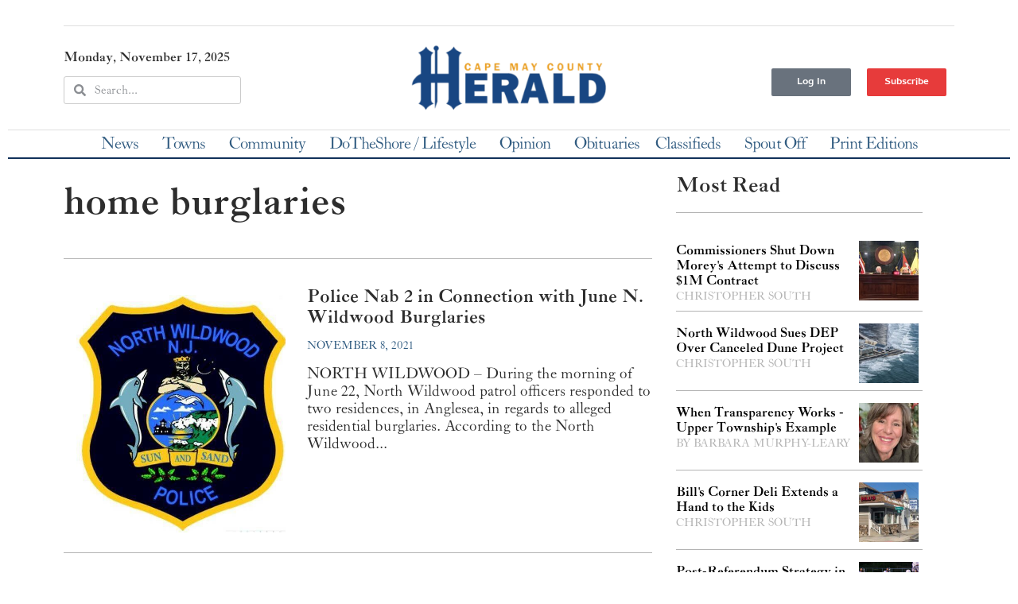

--- FILE ---
content_type: text/html; charset=utf-8
request_url: https://www.google.com/recaptcha/api2/aframe
body_size: 267
content:
<!DOCTYPE HTML><html><head><meta http-equiv="content-type" content="text/html; charset=UTF-8"></head><body><script nonce="3a9luRZju57mI2gmbWDWyg">/** Anti-fraud and anti-abuse applications only. See google.com/recaptcha */ try{var clients={'sodar':'https://pagead2.googlesyndication.com/pagead/sodar?'};window.addEventListener("message",function(a){try{if(a.source===window.parent){var b=JSON.parse(a.data);var c=clients[b['id']];if(c){var d=document.createElement('img');d.src=c+b['params']+'&rc='+(localStorage.getItem("rc::a")?sessionStorage.getItem("rc::b"):"");window.document.body.appendChild(d);sessionStorage.setItem("rc::e",parseInt(sessionStorage.getItem("rc::e")||0)+1);localStorage.setItem("rc::h",'1763434706468');}}}catch(b){}});window.parent.postMessage("_grecaptcha_ready", "*");}catch(b){}</script></body></html>

--- FILE ---
content_type: text/css
request_url: https://capemaycountyherald.com/wp-content/uploads/elementor/css/post-272362.css?ver=1760471257
body_size: 401
content:
.elementor-kit-272362{--e-global-color-primary:#2D2D2D;--e-global-color-secondary:#305B80;--e-global-color-text:#2D2D2D;--e-global-color-accent:#11315A;--e-global-color-2a6a797:#B3B3B3;--e-global-color-6e299a5:#FFFFFF;--e-global-color-b45354a:#E73B3B;--e-global-color-8f65a44:#E1E1E1;--e-global-color-05944fd:#585858;--e-global-color-63c2a3e:#F5B839;--e-global-color-bdbe389:#0073AA;--e-global-color-d2494bb:#444444;--e-global-color-370ac5c:#305B80;--e-global-color-24c840d:#F9F9F9;--e-global-typography-primary-font-family:"Roboto";--e-global-typography-primary-font-weight:600;--e-global-typography-secondary-font-family:"Roboto Slab";--e-global-typography-secondary-font-weight:400;--e-global-typography-text-font-family:"Roboto";--e-global-typography-text-font-weight:400;--e-global-typography-accent-font-family:"Roboto";--e-global-typography-accent-font-weight:500;--e-global-typography-6ab56b7-font-family:"Roboto";--e-global-typography-6ab56b7-font-size:0.9rem;--e-global-typography-6ab56b7-font-weight:normal;color:var( --e-global-color-text );font-family:"ltc-caslon-pro", Sans-serif;font-size:1.3em;font-weight:normal;line-height:1.5em;}.elementor-kit-272362 e-page-transition{background-color:#FFBC7D;}.elementor-kit-272362 a{color:var( --e-global-color-secondary );}.elementor-kit-272362 h1{color:var( --e-global-color-primary );font-family:"ltc-caslon-pro", Sans-serif;font-size:3rem;font-weight:bold;}.elementor-kit-272362 h2{color:var( --e-global-color-primary );font-family:"ltc-caslon-pro", Sans-serif;font-size:2rem;font-weight:bold;}.elementor-kit-272362 h3{color:var( --e-global-color-primary );font-family:"ltc-caslon-pro", Sans-serif;font-size:1.8rem;font-weight:bold;font-style:italic;}.elementor-section.elementor-section-boxed > .elementor-container{max-width:1140px;}.e-con{--container-max-width:1140px;}.elementor-widget:not(:last-child){margin-block-end:20px;}.elementor-element{--widgets-spacing:20px 20px;--widgets-spacing-row:20px;--widgets-spacing-column:20px;}{}h1.entry-title{display:var(--page-title-display);}@media(max-width:1024px){.elementor-section.elementor-section-boxed > .elementor-container{max-width:1024px;}.e-con{--container-max-width:1024px;}}@media(max-width:767px){.elementor-section.elementor-section-boxed > .elementor-container{max-width:767px;}.e-con{--container-max-width:767px;}}/* Start custom CSS */.wp-block-gallery.has-nested-images figure.wp-block-image figcaption {
    background: rgba(0,0,0,.9);
    font-style: normal !important;
    font-weight: 600 !important;
}/* End custom CSS */

--- FILE ---
content_type: text/css
request_url: https://capemaycountyherald.com/wp-content/uploads/elementor/css/post-34.css?ver=1760471257
body_size: 2453
content:
.elementor-34 .elementor-element.elementor-element-4b34e30 > .elementor-container{max-width:1140px;}.elementor-34 .elementor-element.elementor-element-2b2e6cb.elementor-column > .elementor-widget-wrap{justify-content:center;}.elementor-34 .elementor-element.elementor-element-201e1cd > .elementor-widget-container{margin:0px 0px 0px 0px;padding:0px 0px 0px 0px;}.elementor-34 .elementor-element.elementor-element-ebb3c2f{--divider-border-style:solid;--divider-color:#DEDEDE;--divider-border-width:1px;}.elementor-34 .elementor-element.elementor-element-ebb3c2f .elementor-divider-separator{width:100%;}.elementor-34 .elementor-element.elementor-element-ebb3c2f .elementor-divider{padding-block-start:2px;padding-block-end:2px;}.elementor-34 .elementor-element.elementor-element-9af9eb1:not(.elementor-motion-effects-element-type-background), .elementor-34 .elementor-element.elementor-element-9af9eb1 > .elementor-motion-effects-container > .elementor-motion-effects-layer{background-color:var( --e-global-color-6e299a5 );}.elementor-34 .elementor-element.elementor-element-9af9eb1{border-style:solid;border-color:var( --e-global-color-accent );transition:background 0.3s, border 0.3s, border-radius 0.3s, box-shadow 0.3s;}.elementor-34 .elementor-element.elementor-element-9af9eb1 > .elementor-background-overlay{transition:background 0.3s, border-radius 0.3s, opacity 0.3s;}.elementor-34 .elementor-element.elementor-element-3b6aaba{text-align:center;}.elementor-34 .elementor-element.elementor-element-3b6aaba img{width:250px;}.elementor-34 .elementor-element.elementor-element-6002b94 .elementor-search-form{text-align:center;}.elementor-34 .elementor-element.elementor-element-6002b94 .elementor-search-form__toggle{--e-search-form-toggle-size:34px;}.elementor-34 .elementor-element.elementor-element-6002b94:not(.elementor-search-form--skin-full_screen) .elementor-search-form__container{border-radius:3px;}.elementor-34 .elementor-element.elementor-element-6002b94.elementor-search-form--skin-full_screen input[type="search"].elementor-search-form__input{border-radius:3px;}.elementor-34 .elementor-element.elementor-element-2ac20a7 .elementor-menu-toggle{margin-left:auto;background-color:var( --e-global-color-accent );}.elementor-34 .elementor-element.elementor-element-2ac20a7 .elementor-nav-menu .elementor-item{letter-spacing:-1px;}.elementor-34 .elementor-element.elementor-element-2ac20a7 .elementor-nav-menu--main .elementor-item{color:var( --e-global-color-6e299a5 );fill:var( --e-global-color-6e299a5 );padding-left:15px;padding-right:15px;padding-top:0px;padding-bottom:0px;}.elementor-34 .elementor-element.elementor-element-2ac20a7 .elementor-nav-menu--main .elementor-item:hover,
					.elementor-34 .elementor-element.elementor-element-2ac20a7 .elementor-nav-menu--main .elementor-item.elementor-item-active,
					.elementor-34 .elementor-element.elementor-element-2ac20a7 .elementor-nav-menu--main .elementor-item.highlighted,
					.elementor-34 .elementor-element.elementor-element-2ac20a7 .elementor-nav-menu--main .elementor-item:focus{color:var( --e-global-color-6e299a5 );fill:var( --e-global-color-6e299a5 );}.elementor-34 .elementor-element.elementor-element-2ac20a7 .elementor-nav-menu--main .elementor-item.elementor-item-active{color:var( --e-global-color-accent );}.elementor-34 .elementor-element.elementor-element-2ac20a7{--e-nav-menu-horizontal-menu-item-margin:calc( 0px / 2 );}.elementor-34 .elementor-element.elementor-element-2ac20a7 .elementor-nav-menu--main:not(.elementor-nav-menu--layout-horizontal) .elementor-nav-menu > li:not(:last-child){margin-bottom:0px;}.elementor-34 .elementor-element.elementor-element-2ac20a7 .elementor-nav-menu--dropdown a, .elementor-34 .elementor-element.elementor-element-2ac20a7 .elementor-menu-toggle{color:var( --e-global-color-6e299a5 );fill:var( --e-global-color-6e299a5 );}.elementor-34 .elementor-element.elementor-element-2ac20a7 .elementor-nav-menu--dropdown{background-color:var( --e-global-color-accent );border-style:solid;border-width:1px 1px 1px 1px;border-color:var( --e-global-color-accent );}.elementor-34 .elementor-element.elementor-element-2ac20a7 .elementor-nav-menu--dropdown a:hover,
					.elementor-34 .elementor-element.elementor-element-2ac20a7 .elementor-nav-menu--dropdown a:focus,
					.elementor-34 .elementor-element.elementor-element-2ac20a7 .elementor-nav-menu--dropdown a.elementor-item-active,
					.elementor-34 .elementor-element.elementor-element-2ac20a7 .elementor-nav-menu--dropdown a.highlighted,
					.elementor-34 .elementor-element.elementor-element-2ac20a7 .elementor-menu-toggle:hover,
					.elementor-34 .elementor-element.elementor-element-2ac20a7 .elementor-menu-toggle:focus{color:var( --e-global-color-accent );}.elementor-34 .elementor-element.elementor-element-2ac20a7 .elementor-nav-menu--dropdown a:hover,
					.elementor-34 .elementor-element.elementor-element-2ac20a7 .elementor-nav-menu--dropdown a:focus,
					.elementor-34 .elementor-element.elementor-element-2ac20a7 .elementor-nav-menu--dropdown a.elementor-item-active,
					.elementor-34 .elementor-element.elementor-element-2ac20a7 .elementor-nav-menu--dropdown a.highlighted{background-color:var( --e-global-color-6e299a5 );}.elementor-34 .elementor-element.elementor-element-2ac20a7 .elementor-nav-menu--dropdown a.elementor-item-active{color:var( --e-global-color-accent );background-color:var( --e-global-color-6e299a5 );}.elementor-34 .elementor-element.elementor-element-2ac20a7 .elementor-nav-menu--dropdown .elementor-item, .elementor-34 .elementor-element.elementor-element-2ac20a7 .elementor-nav-menu--dropdown  .elementor-sub-item{font-family:"Roboto", Sans-serif;font-weight:500;}.elementor-34 .elementor-element.elementor-element-2ac20a7 .elementor-nav-menu--main > .elementor-nav-menu > li > .elementor-nav-menu--dropdown, .elementor-34 .elementor-element.elementor-element-2ac20a7 .elementor-nav-menu__container.elementor-nav-menu--dropdown{margin-top:8px !important;}.elementor-34 .elementor-element.elementor-element-2ac20a7 div.elementor-menu-toggle{color:var( --e-global-color-6e299a5 );}.elementor-34 .elementor-element.elementor-element-2ac20a7 div.elementor-menu-toggle svg{fill:var( --e-global-color-6e299a5 );}.elementor-34 .elementor-element.elementor-element-2ac20a7 div.elementor-menu-toggle:hover, .elementor-34 .elementor-element.elementor-element-2ac20a7 div.elementor-menu-toggle:focus{color:var( --e-global-color-6e299a5 );}.elementor-34 .elementor-element.elementor-element-2ac20a7 div.elementor-menu-toggle:hover svg, .elementor-34 .elementor-element.elementor-element-2ac20a7 div.elementor-menu-toggle:focus svg{fill:var( --e-global-color-6e299a5 );}.elementor-34 .elementor-element.elementor-element-2d85197 > .elementor-container{max-width:1140px;}.elementor-bc-flex-widget .elementor-34 .elementor-element.elementor-element-1c523f8.elementor-column .elementor-widget-wrap{align-items:space-evenly;}.elementor-34 .elementor-element.elementor-element-1c523f8.elementor-column.elementor-element[data-element_type="column"] > .elementor-widget-wrap.elementor-element-populated{align-content:space-evenly;align-items:space-evenly;}.elementor-34 .elementor-element.elementor-element-1c523f8 > .elementor-widget-wrap > .elementor-widget:not(.elementor-widget__width-auto):not(.elementor-widget__width-initial):not(:last-child):not(.elementor-absolute){margin-bottom:5px;}.elementor-34 .elementor-element.elementor-element-0965769 .elementor-heading-title{font-size:1rem;font-weight:bold;}.elementor-34 .elementor-element.elementor-element-f4d7a9b{width:auto;max-width:auto;}.elementor-34 .elementor-element.elementor-element-f4d7a9b .elementor-search-form__container{min-height:35px;}.elementor-34 .elementor-element.elementor-element-f4d7a9b .elementor-search-form__submit{min-width:35px;}body:not(.rtl) .elementor-34 .elementor-element.elementor-element-f4d7a9b .elementor-search-form__icon{padding-left:calc(35px / 3);}body.rtl .elementor-34 .elementor-element.elementor-element-f4d7a9b .elementor-search-form__icon{padding-right:calc(35px / 3);}.elementor-34 .elementor-element.elementor-element-f4d7a9b .elementor-search-form__input, .elementor-34 .elementor-element.elementor-element-f4d7a9b.elementor-search-form--button-type-text .elementor-search-form__submit{padding-left:calc(35px / 3);padding-right:calc(35px / 3);}.elementor-34 .elementor-element.elementor-element-f4d7a9b:not(.elementor-search-form--skin-full_screen) .elementor-search-form__container{background-color:#FFFFFF;border-color:#CBCBCB;border-width:1px 1px 1px 1px;border-radius:3px;}.elementor-34 .elementor-element.elementor-element-f4d7a9b.elementor-search-form--skin-full_screen input[type="search"].elementor-search-form__input{background-color:#FFFFFF;border-color:#CBCBCB;border-width:1px 1px 1px 1px;border-radius:3px;}.elementor-34 .elementor-element.elementor-element-16b6239{text-align:center;}.elementor-34 .elementor-element.elementor-element-16b6239 img{width:250px;}.elementor-bc-flex-widget .elementor-34 .elementor-element.elementor-element-4d44de1.elementor-column .elementor-widget-wrap{align-items:flex-end;}.elementor-34 .elementor-element.elementor-element-4d44de1.elementor-column.elementor-element[data-element_type="column"] > .elementor-widget-wrap.elementor-element-populated{align-content:flex-end;align-items:flex-end;}.elementor-34 .elementor-element.elementor-element-331130c.elementor-column > .elementor-widget-wrap{justify-content:flex-end;}.elementor-34 .elementor-element.elementor-element-331130c > .elementor-widget-wrap > .elementor-widget:not(.elementor-widget__width-auto):not(.elementor-widget__width-initial):not(:last-child):not(.elementor-absolute){margin-bottom:0px;}.elementor-34 .elementor-element.elementor-element-331130c > .elementor-element-populated{margin:0px 0px 0px 0px;--e-column-margin-right:0px;--e-column-margin-left:0px;padding:0px 0px 0px 0px;}.elementor-34 .elementor-element.elementor-element-f571439 .elementor-button{background-color:var( --e-global-color-accent );font-family:"Cambay", Sans-serif;font-weight:bold;line-height:15px;fill:var( --e-global-color-6e299a5 );color:var( --e-global-color-6e299a5 );}.elementor-34 .elementor-element.elementor-element-3b4a265 .elementor-button{font-family:"Cambay", Sans-serif;font-weight:bold;line-height:15px;fill:#FFFFFF;color:#FFFFFF;}.elementor-34 .elementor-element.elementor-element-53fe33f.elementor-column > .elementor-widget-wrap{justify-content:flex-end;}.elementor-34 .elementor-element.elementor-element-53fe33f > .elementor-widget-wrap > .elementor-widget:not(.elementor-widget__width-auto):not(.elementor-widget__width-initial):not(:last-child):not(.elementor-absolute){margin-bottom:0px;}.elementor-34 .elementor-element.elementor-element-53fe33f > .elementor-element-populated{margin:0px 0px 0px 0px;--e-column-margin-right:0px;--e-column-margin-left:0px;padding:0px 0px 0px 0px;}.elementor-34 .elementor-element.elementor-element-172043f .elementor-button{background-color:var( --e-global-color-accent );font-family:"Cambay", Sans-serif;font-weight:bold;line-height:15px;fill:#FFFFFF;color:#FFFFFF;}.elementor-34 .elementor-element.elementor-element-4654ac0 .elementor-button{font-family:"Cambay", Sans-serif;font-weight:bold;line-height:15px;fill:#FFFFFF;color:#FFFFFF;}.elementor-34 .elementor-element.elementor-element-c680d12 .elementor-button{font-family:"Cambay", Sans-serif;font-weight:bold;line-height:15px;fill:#FFFFFF;color:#FFFFFF;}.elementor-34 .elementor-element.elementor-element-0b5f931 .elementor-button{background-color:var( --e-global-color-b45354a );font-family:"Cambay", Sans-serif;font-weight:bold;line-height:15px;fill:#FFFFFF;color:#FFFFFF;}.elementor-34 .elementor-element.elementor-element-31b603c > .elementor-container{max-width:1440px;}.elementor-34 .elementor-element.elementor-element-42b5401 > .elementor-widget-wrap > .elementor-widget:not(.elementor-widget__width-auto):not(.elementor-widget__width-initial):not(:last-child):not(.elementor-absolute){margin-bottom:5px;}.elementor-34 .elementor-element.elementor-element-8b6bfc9{--divider-border-style:solid;--divider-color:#DEDEDE;--divider-border-width:1px;}.elementor-34 .elementor-element.elementor-element-8b6bfc9 .elementor-divider-separator{width:100%;}.elementor-34 .elementor-element.elementor-element-8b6bfc9 .elementor-divider{padding-block-start:2px;padding-block-end:2px;}.elementor-34 .elementor-element.elementor-element-22c946e .elementor-menu-toggle{margin:0 auto;background-color:var( --e-global-color-accent );}.elementor-34 .elementor-element.elementor-element-22c946e .elementor-nav-menu .elementor-item{letter-spacing:-1px;}.elementor-34 .elementor-element.elementor-element-22c946e .elementor-nav-menu--main .elementor-item:hover,
					.elementor-34 .elementor-element.elementor-element-22c946e .elementor-nav-menu--main .elementor-item.elementor-item-active,
					.elementor-34 .elementor-element.elementor-element-22c946e .elementor-nav-menu--main .elementor-item.highlighted,
					.elementor-34 .elementor-element.elementor-element-22c946e .elementor-nav-menu--main .elementor-item:focus{color:var( --e-global-color-primary );fill:var( --e-global-color-primary );}.elementor-34 .elementor-element.elementor-element-22c946e .elementor-nav-menu--main .elementor-item{padding-left:10px;padding-right:10px;padding-top:0px;padding-bottom:0px;}.elementor-34 .elementor-element.elementor-element-22c946e{--e-nav-menu-horizontal-menu-item-margin:calc( 0px / 2 );}.elementor-34 .elementor-element.elementor-element-22c946e .elementor-nav-menu--main:not(.elementor-nav-menu--layout-horizontal) .elementor-nav-menu > li:not(:last-child){margin-bottom:0px;}.elementor-34 .elementor-element.elementor-element-22c946e .elementor-nav-menu--dropdown a, .elementor-34 .elementor-element.elementor-element-22c946e .elementor-menu-toggle{color:var( --e-global-color-6e299a5 );fill:var( --e-global-color-6e299a5 );}.elementor-34 .elementor-element.elementor-element-22c946e .elementor-nav-menu--dropdown{background-color:var( --e-global-color-accent );border-style:solid;border-width:1px 1px 1px 1px;border-color:var( --e-global-color-accent );}.elementor-34 .elementor-element.elementor-element-22c946e .elementor-nav-menu--dropdown a:hover,
					.elementor-34 .elementor-element.elementor-element-22c946e .elementor-nav-menu--dropdown a:focus,
					.elementor-34 .elementor-element.elementor-element-22c946e .elementor-nav-menu--dropdown a.elementor-item-active,
					.elementor-34 .elementor-element.elementor-element-22c946e .elementor-nav-menu--dropdown a.highlighted,
					.elementor-34 .elementor-element.elementor-element-22c946e .elementor-menu-toggle:hover,
					.elementor-34 .elementor-element.elementor-element-22c946e .elementor-menu-toggle:focus{color:var( --e-global-color-accent );}.elementor-34 .elementor-element.elementor-element-22c946e .elementor-nav-menu--dropdown a:hover,
					.elementor-34 .elementor-element.elementor-element-22c946e .elementor-nav-menu--dropdown a:focus,
					.elementor-34 .elementor-element.elementor-element-22c946e .elementor-nav-menu--dropdown a.elementor-item-active,
					.elementor-34 .elementor-element.elementor-element-22c946e .elementor-nav-menu--dropdown a.highlighted{background-color:var( --e-global-color-6e299a5 );}.elementor-34 .elementor-element.elementor-element-22c946e .elementor-nav-menu--dropdown .elementor-item, .elementor-34 .elementor-element.elementor-element-22c946e .elementor-nav-menu--dropdown  .elementor-sub-item{font-family:var( --e-global-typography-accent-font-family ), Sans-serif;font-weight:var( --e-global-typography-accent-font-weight );}.elementor-34 .elementor-element.elementor-element-22c946e .elementor-nav-menu--main > .elementor-nav-menu > li > .elementor-nav-menu--dropdown, .elementor-34 .elementor-element.elementor-element-22c946e .elementor-nav-menu__container.elementor-nav-menu--dropdown{margin-top:8px !important;}.elementor-34 .elementor-element.elementor-element-22c946e div.elementor-menu-toggle{color:var( --e-global-color-6e299a5 );}.elementor-34 .elementor-element.elementor-element-22c946e div.elementor-menu-toggle svg{fill:var( --e-global-color-6e299a5 );}.elementor-34 .elementor-element.elementor-element-81c52b9{--divider-border-style:solid;--divider-color:var( --e-global-color-accent );--divider-border-width:2px;}.elementor-34 .elementor-element.elementor-element-81c52b9 .elementor-divider-separator{width:100%;}.elementor-34 .elementor-element.elementor-element-81c52b9 .elementor-divider{padding-block-start:2px;padding-block-end:2px;}@media(max-width:767px){.elementor-34 .elementor-element.elementor-element-9af9eb1{border-width:0px 0px 2px 0px;margin-top:0px;margin-bottom:0px;padding:0px 0px 0px 0px;}.elementor-34 .elementor-element.elementor-element-6b0e43e{width:100%;}.elementor-34 .elementor-element.elementor-element-c9632dc{margin-top:0px;margin-bottom:0px;padding:0px 0px 0px 0px;}.elementor-34 .elementor-element.elementor-element-4f1ada2{width:50%;}.elementor-bc-flex-widget .elementor-34 .elementor-element.elementor-element-4f1ada2.elementor-column .elementor-widget-wrap{align-items:center;}.elementor-34 .elementor-element.elementor-element-4f1ada2.elementor-column.elementor-element[data-element_type="column"] > .elementor-widget-wrap.elementor-element-populated{align-content:center;align-items:center;}.elementor-34 .elementor-element.elementor-element-4f1ada2 > .elementor-element-populated{margin:0px 0px 0px 0px;--e-column-margin-right:0px;--e-column-margin-left:0px;padding:0px 0px 0px 0px;}.elementor-34 .elementor-element.elementor-element-3b6aaba img{width:150px;}.elementor-34 .elementor-element.elementor-element-c44b2a9{width:50%;}.elementor-bc-flex-widget .elementor-34 .elementor-element.elementor-element-c44b2a9.elementor-column .elementor-widget-wrap{align-items:flex-end;}.elementor-34 .elementor-element.elementor-element-c44b2a9.elementor-column.elementor-element[data-element_type="column"] > .elementor-widget-wrap.elementor-element-populated{align-content:flex-end;align-items:flex-end;}.elementor-34 .elementor-element.elementor-element-c44b2a9.elementor-column > .elementor-widget-wrap{justify-content:flex-end;}.elementor-34 .elementor-element.elementor-element-c44b2a9 > .elementor-widget-wrap > .elementor-widget:not(.elementor-widget__width-auto):not(.elementor-widget__width-initial):not(:last-child):not(.elementor-absolute){margin-bottom:0px;}.elementor-34 .elementor-element.elementor-element-c44b2a9 > .elementor-element-populated{margin:0px 0px 0px 0px;--e-column-margin-right:0px;--e-column-margin-left:0px;padding:0px 0px 0px 0px;}.elementor-34 .elementor-element.elementor-element-6002b94{width:auto;max-width:auto;align-self:center;}.elementor-34 .elementor-element.elementor-element-6002b94 > .elementor-widget-container{margin:0px 0px 0px 0px;padding:0px 10px 0px 10px;}.elementor-34 .elementor-element.elementor-element-6002b94 input[type="search"].elementor-search-form__input{font-size:1.2rem;}.elementor-34 .elementor-element.elementor-element-2ac20a7{width:auto;max-width:auto;align-self:center;}.elementor-34 .elementor-element.elementor-element-2ac20a7 > .elementor-widget-container{padding:0px 0px 0px 0px;}.elementor-34 .elementor-element.elementor-element-2ac20a7 .elementor-nav-menu .elementor-item{font-size:1rem;}.elementor-34 .elementor-element.elementor-element-2ac20a7 .elementor-nav-menu--dropdown .elementor-item, .elementor-34 .elementor-element.elementor-element-2ac20a7 .elementor-nav-menu--dropdown  .elementor-sub-item{font-size:1rem;}.elementor-34 .elementor-element.elementor-element-0965769{text-align:center;}.elementor-34 .elementor-element.elementor-element-f4d7a9b{width:100%;max-width:100%;}.elementor-34 .elementor-element.elementor-element-16b6239 img{width:150px;}.elementor-34 .elementor-element.elementor-element-4d44de1 > .elementor-widget-wrap > .elementor-widget:not(.elementor-widget__width-auto):not(.elementor-widget__width-initial):not(:last-child):not(.elementor-absolute){margin-bottom:0px;}.elementor-34 .elementor-element.elementor-element-08d352d{margin-top:0px;margin-bottom:0px;padding:0px 0px 0px 0px;}.elementor-34 .elementor-element.elementor-element-331130c.elementor-column > .elementor-widget-wrap{justify-content:center;}.elementor-34 .elementor-element.elementor-element-331130c > .elementor-widget-wrap > .elementor-widget:not(.elementor-widget__width-auto):not(.elementor-widget__width-initial):not(:last-child):not(.elementor-absolute){margin-bottom:0px;}.elementor-34 .elementor-element.elementor-element-53fe33f.elementor-column > .elementor-widget-wrap{justify-content:center;}}/* Start custom CSS for button, class: .elementor-element-f571439 */.elementor-34 .elementor-element.elementor-element-f571439 {
    width: 140px;
    max-width: 80%;
    margin: 0 10px;
}

.elementor-34 .elementor-element.elementor-element-f571439 a {
    width: 100%;
}/* End custom CSS */
/* Start custom CSS for button, class: .elementor-element-3b4a265 */.elementor-34 .elementor-element.elementor-element-3b4a265 {
    width: 100px;
    max-width: 80%;
    margin: 0 10px;
}

.elementor-34 .elementor-element.elementor-element-3b4a265 a {
    width: 100%;
}/* End custom CSS */
/* Start custom CSS for section, class: .elementor-element-08d352d */.elementor-34 .elementor-element.elementor-element-08d352d {
    display: none;
}/* End custom CSS */
/* Start custom CSS for button, class: .elementor-element-172043f */.elementor-34 .elementor-element.elementor-element-172043f {
    width: 140px;
    max-width: 80%;
    margin: 0 10px;
}

.elementor-34 .elementor-element.elementor-element-172043f a {
    width: 100%;
}/* End custom CSS */
/* Start custom CSS for button, class: .elementor-element-4654ac0 */.elementor-34 .elementor-element.elementor-element-4654ac0 {
    width: 100px;
    max-width: 80%;
    margin: 0 10px;
}

.elementor-34 .elementor-element.elementor-element-4654ac0 a {
    width: 100%;
}/* End custom CSS */
/* Start custom CSS for button, class: .elementor-element-c680d12 */.elementor-34 .elementor-element.elementor-element-c680d12 {
    width: 100px;
    max-width: 80%;
    margin: 0 10px;
}

.elementor-34 .elementor-element.elementor-element-c680d12 a {
    width: 100%;
}/* End custom CSS */
/* Start custom CSS for button, class: .elementor-element-0b5f931 */.elementor-34 .elementor-element.elementor-element-0b5f931 {
    width: 100px;
    max-width: 80%;
    margin: 0 10px;
}

.elementor-34 .elementor-element.elementor-element-0b5f931 a {
    width: 100%;
}/* End custom CSS */
/* Start custom CSS for section, class: .elementor-element-b850ada */.elementor-34 .elementor-element.elementor-element-b850ada {
    display: none;
}/* End custom CSS */
/* Start custom CSS */.hide-btn {
	display: none !important;
}

/*
@media only screen and (max-device-width: 480px) {
.elementor-element-718ede8 {
    display: none !important;
    
}}
*//* End custom CSS */

--- FILE ---
content_type: text/css
request_url: https://capemaycountyherald.com/wp-content/uploads/elementor/css/post-272390.css?ver=1760471259
body_size: 17
content:
.elementor-272390 .elementor-element.elementor-element-140d4afa > .elementor-widget-container{padding:10px 0px 10px 0px;}.elementor-272390 .elementor-element.elementor-element-76ade187{--divider-border-style:solid;--divider-color:var( --e-global-color-2a6a797 );--divider-border-width:1px;}.elementor-272390 .elementor-element.elementor-element-76ade187 .elementor-divider-separator{width:100%;}.elementor-272390 .elementor-element.elementor-element-76ade187 .elementor-divider{padding-block-start:15px;padding-block-end:15px;}.elementor-272390 .elementor-element.elementor-element-4263c878{--grid-row-gap:10px;}.elementor-272390 .elementor-element.elementor-element-4263c878 .elementor-pagination{text-align:center;}body:not(.rtl) .elementor-272390 .elementor-element.elementor-element-4263c878 .elementor-pagination .page-numbers:not(:first-child){margin-left:calc( 10px/2 );}body:not(.rtl) .elementor-272390 .elementor-element.elementor-element-4263c878 .elementor-pagination .page-numbers:not(:last-child){margin-right:calc( 10px/2 );}body.rtl .elementor-272390 .elementor-element.elementor-element-4263c878 .elementor-pagination .page-numbers:not(:first-child){margin-right:calc( 10px/2 );}body.rtl .elementor-272390 .elementor-element.elementor-element-4263c878 .elementor-pagination .page-numbers:not(:last-child){margin-left:calc( 10px/2 );}@media(max-width:767px){.elementor-272390 .elementor-element.elementor-element-140d4afa{text-align:left;}.elementor-272390 .elementor-element.elementor-element-140d4afa .elementor-heading-title{font-size:2rem;}}

--- FILE ---
content_type: text/css;charset=UTF-8
request_url: https://capemaycountyherald.com/?code-snippets-css=1&ver=32
body_size: -299
content:
#civsci-id-1650428806{display:block!important}

--- FILE ---
content_type: text/css
request_url: https://capemaycountyherald.com/wp-content/uploads/elementor/css/post-146.css?ver=1699007882
body_size: 437
content:
.elementor-146 .elementor-element.elementor-element-7050237{margin-top:0px;margin-bottom:0px;padding:0px 0px 0px 0px;}.elementor-146 .elementor-element.elementor-element-b70b557 > .elementor-element-populated{margin:0px 0px 0px 0px;--e-column-margin-right:0px;--e-column-margin-left:0px;padding:0px 0px 0px 0px;}.elementor-146 .elementor-element.elementor-element-4d0d069{margin-top:0px;margin-bottom:0px;padding:0px 0px 0px 0px;}.elementor-146 .elementor-element.elementor-element-69ca15b > .elementor-widget-wrap > .elementor-widget:not(.elementor-widget__width-auto):not(.elementor-widget__width-initial):not(:last-child):not(.elementor-absolute){margin-bottom:5px;}.elementor-146 .elementor-element.elementor-element-2927fc0{width:auto;max-width:auto;text-align:left;}.elementor-146 .elementor-element.elementor-element-2927fc0 > .elementor-widget-container{padding:0px 0px 5px 0px;}.elementor-146 .elementor-element.elementor-element-2927fc0 .elementor-heading-title{font-size:1rem;font-weight:bold;line-height:1.2em;}.elementor-146 .elementor-element.elementor-element-4070a26{width:auto;max-width:auto;}.elementor-146 .elementor-element.elementor-element-4070a26 .elementor-heading-title{font-size:0.7rem;font-weight:normal;text-transform:uppercase;color:var( --e-global-color-2a6a797 );}.elementor-146 .elementor-element.elementor-element-e424ced .elementor-button{background-color:var( --e-global-color-6e299a5 );font-family:"Roboto", Sans-serif;font-weight:400;fill:var( --e-global-color-text );color:var( --e-global-color-text );padding:5px 5px 5px 5px;}.elementor-146 .elementor-element.elementor-element-e424ced{width:auto;max-width:auto;align-self:center;}.elementor-146 .elementor-element.elementor-element-e424ced > .elementor-widget-container{margin:0px 0px 0px 0px;padding:0px 0px 0px 10px;}.elementor-bc-flex-widget .elementor-146 .elementor-element.elementor-element-5e7d3cb.elementor-column .elementor-widget-wrap{align-items:center;}.elementor-146 .elementor-element.elementor-element-5e7d3cb.elementor-column.elementor-element[data-element_type="column"] > .elementor-widget-wrap.elementor-element-populated{align-content:center;align-items:center;}.elementor-146 .elementor-element.elementor-element-d76f8e6 img{width:125px;}.elementor-146 .elementor-element.elementor-element-dba9d91{--divider-border-style:solid;--divider-color:var( --e-global-color-2a6a797 );--divider-border-width:1px;}.elementor-146 .elementor-element.elementor-element-dba9d91 .elementor-divider-separator{width:100%;}.elementor-146 .elementor-element.elementor-element-dba9d91 .elementor-divider{padding-block-start:5px;padding-block-end:5px;}@media(max-width:767px){.elementor-146 .elementor-element.elementor-element-2927fc0 .elementor-heading-title{font-size:1.4rem;}.elementor-146 .elementor-element.elementor-element-4070a26 .elementor-heading-title{font-size:1rem;}.elementor-146 .elementor-element.elementor-element-d76f8e6 img{width:150px;}}@media(min-width:768px){.elementor-146 .elementor-element.elementor-element-b70b557{width:100%;}.elementor-146 .elementor-element.elementor-element-69ca15b{width:74.999%;}.elementor-146 .elementor-element.elementor-element-5e7d3cb{width:25%;}}/* Start custom CSS for theme-post-title, class: .elementor-element-2927fc0 */.elementor-146 .elementor-element.elementor-element-2927fc0 a:hover {
    color: #305B80;
}/* End custom CSS */
/* Start custom CSS for button, class: .elementor-element-e424ced */.elementor-146 .elementor-element.elementor-element-e424ced {
    float:left;
}/* End custom CSS */

--- FILE ---
content_type: text/css
request_url: https://capemaycountyherald.com/wp-content/uploads/elementor/css/post-244.css?ver=1731326873
body_size: 210
content:
.elementor-244 .elementor-element.elementor-element-6c7c13d{text-align:left;}.elementor-244 .elementor-element.elementor-element-6c7c13d .elementor-heading-title{font-size:2.5rem;}.elementor-244 .elementor-element.elementor-element-be442b6 > .elementor-widget-wrap > .elementor-widget:not(.elementor-widget__width-auto):not(.elementor-widget__width-initial):not(:last-child):not(.elementor-absolute){margin-bottom:10px;}.elementor-244 .elementor-element.elementor-element-bc95e42{width:auto;max-width:auto;}.elementor-244 .elementor-element.elementor-element-bc95e42 > .elementor-widget-container{margin:0px 0px 0px 0px;padding:0px 04px 0px 0px;}.elementor-244 .elementor-element.elementor-element-bc95e42 .elementor-heading-title{font-size:0.9em;font-weight:bold;}.elementor-244 .elementor-element.elementor-element-4e799b0{width:auto;max-width:auto;}.elementor-244 .elementor-element.elementor-element-4e799b0 > .elementor-widget-container{margin:0px 0px 0px 0px;padding:0px 10px 0px 0px;}.elementor-244 .elementor-element.elementor-element-4e799b0 .elementor-heading-title{font-size:0.9em;font-weight:bold;}.elementor-244 .elementor-element.elementor-element-485e765{width:auto;max-width:auto;font-size:0.9rem;color:var( --e-global-color-accent );}.elementor-244 .elementor-element.elementor-element-485e765 > .elementor-widget-container{margin:0px 0px 0px 0px;padding:0px 10px 0px 10px;border-style:none;}.elementor-244 .elementor-element.elementor-element-8aa2284 .elementor-button{background-color:var( --e-global-color-8f65a44 );font-family:"Roboto", Sans-serif;font-weight:400;padding:5px 5px 5px 5px;}.elementor-244 .elementor-element.elementor-element-8aa2284{width:auto;max-width:auto;}.elementor-244 .elementor-element.elementor-element-8aa2284 > .elementor-widget-container{margin:0px 10px 0px 10px;}.elementor-244 .elementor-element.elementor-element-8aa2284 .elementor-button-content-wrapper{flex-direction:row;}.elementor-244 .elementor-element.elementor-element-9d4e4fd .elementor-button{background-color:var( --e-global-color-8f65a44 );font-family:"Roboto", Sans-serif;font-weight:400;padding:5px 5px 5px 5px;}.elementor-244 .elementor-element.elementor-element-9d4e4fd{width:auto;max-width:auto;}.elementor-244 .elementor-element.elementor-element-9d4e4fd > .elementor-widget-container{margin:0px 10px 0px 10px;}.elementor-244 .elementor-element.elementor-element-9d4e4fd .elementor-button-content-wrapper{flex-direction:row;}.elementor-244 .elementor-element.elementor-element-3cbcb2d{columns:1;}@media(max-width:767px){.elementor-244 .elementor-element.elementor-element-6c7c13d .elementor-heading-title{font-size:1.7rem;}}/* Start custom CSS for theme-post-featured-image, class: .elementor-element-4abe3e5 */.elementor-244 .elementor-element.elementor-element-4abe3e5 img {
    width: auto;
    max-height: 400px;
}/* End custom CSS */

--- FILE ---
content_type: text/css
request_url: https://capemaycountyherald.com/wp-content/uploads/elementor/css/post-279621.css?ver=1690498502
body_size: 139
content:
.elementor-279621 .elementor-element.elementor-element-1baa635{margin-top:0px;margin-bottom:0px;padding:0px 0px 0px 0px;}.elementor-279621 .elementor-element.elementor-element-65611c9{text-align:center;}.elementor-279621 .elementor-element.elementor-element-a0e518a > .elementor-widget-wrap > .elementor-widget:not(.elementor-widget__width-auto):not(.elementor-widget__width-initial):not(:last-child):not(.elementor-absolute){margin-bottom:5px;}.elementor-279621 .elementor-element.elementor-element-4ac4877 .elementor-heading-title{font-size:1.4rem;font-weight:bold;}.elementor-279621 .elementor-element.elementor-element-5b35294{margin-top:0px;margin-bottom:0px;padding:0px 0px 0px 0px;}.elementor-279621 .elementor-element.elementor-element-46965df > .elementor-widget-wrap > .elementor-widget:not(.elementor-widget__width-auto):not(.elementor-widget__width-initial):not(:last-child):not(.elementor-absolute){margin-bottom:0px;}.elementor-279621 .elementor-element.elementor-element-46965df > .elementor-element-populated{margin:0px 0px 0px 0px;--e-column-margin-right:0px;--e-column-margin-left:0px;padding:0px 0px 0px 0px;}.elementor-279621 .elementor-element.elementor-element-6edc5c6 .elementor-heading-title{font-weight:bold;color:#11315A;}.elementor-279621 .elementor-element.elementor-element-cdf0cb5 > .elementor-widget-wrap > .elementor-widget:not(.elementor-widget__width-auto):not(.elementor-widget__width-initial):not(:last-child):not(.elementor-absolute){margin-bottom:0px;}.elementor-279621 .elementor-element.elementor-element-cdf0cb5 > .elementor-element-populated{margin:0px 0px 0px 0px;--e-column-margin-right:0px;--e-column-margin-left:0px;padding:0px 0px 0px 0px;}.elementor-279621 .elementor-element.elementor-element-bf356ef{text-align:right;color:#727272;}.elementor-279621 .elementor-element.elementor-element-ba5afa5{margin-top:0px;margin-bottom:0px;padding:0px 0px 0px 0px;}.elementor-279621 .elementor-element.elementor-element-f7f222b > .elementor-widget-wrap > .elementor-widget:not(.elementor-widget__width-auto):not(.elementor-widget__width-initial):not(:last-child):not(.elementor-absolute){margin-bottom:0px;}.elementor-279621 .elementor-element.elementor-element-9277ea8{--divider-border-style:solid;--divider-color:#000;--divider-border-width:1px;}.elementor-279621 .elementor-element.elementor-element-9277ea8 .elementor-divider-separator{width:100%;}.elementor-279621 .elementor-element.elementor-element-9277ea8 .elementor-divider{padding-block-start:5px;padding-block-end:5px;}@media(min-width:768px){.elementor-279621 .elementor-element.elementor-element-c033b94{width:25%;}.elementor-279621 .elementor-element.elementor-element-a0e518a{width:75%;}}

--- FILE ---
content_type: text/css
request_url: https://capemaycountyherald.com/wp-content/uploads/elementor/css/post-279844.css?ver=1702911503
body_size: 255
content:
.elementor-bc-flex-widget .elementor-279844 .elementor-element.elementor-element-5068adc.elementor-column .elementor-widget-wrap{align-items:center;}.elementor-279844 .elementor-element.elementor-element-5068adc.elementor-column.elementor-element[data-element_type="column"] > .elementor-widget-wrap.elementor-element-populated{align-content:center;align-items:center;}.elementor-279844 .elementor-element.elementor-element-7fb1b2f:not( .elementor-widget-image ) .elementor-widget-container, .elementor-279844 .elementor-element.elementor-element-7fb1b2f.elementor-widget-image .elementor-widget-container img{-webkit-mask-image:url( https://capemaycountyherald.com/wp-content/plugins/elementor/assets/mask-shapes/circle.svg );-webkit-mask-size:contain;-webkit-mask-position:center center;-webkit-mask-repeat:no-repeat;}.elementor-279844 .elementor-element.elementor-element-7fb1b2f{text-align:center;}.elementor-279844 .elementor-element.elementor-element-7fb1b2f img{width:200px;max-width:200px;filter:brightness( 100% ) contrast( 100% ) saturate( 0% ) blur( 0px ) hue-rotate( 0deg );}.elementor-bc-flex-widget .elementor-279844 .elementor-element.elementor-element-9115a27.elementor-column .elementor-widget-wrap{align-items:center;}.elementor-279844 .elementor-element.elementor-element-9115a27.elementor-column.elementor-element[data-element_type="column"] > .elementor-widget-wrap.elementor-element-populated{align-content:center;align-items:center;}.elementor-279844 .elementor-element.elementor-element-9115a27 > .elementor-widget-wrap > .elementor-widget:not(.elementor-widget__width-auto):not(.elementor-widget__width-initial):not(:last-child):not(.elementor-absolute){margin-bottom:5px;}.elementor-279844 .elementor-element.elementor-element-8d4fa1a .elementor-heading-title{font-size:2rem;font-weight:700;}.elementor-279844 .elementor-element.elementor-element-ae39e96 .elementor-heading-title{color:var( --e-global-color-accent );}.elementor-279844 .elementor-element.elementor-element-a4ed2fd .elementor-heading-title{color:var( --e-global-color-accent );}@media(max-width:1024px){.elementor-279844 .elementor-element.elementor-element-9115a27.elementor-column > .elementor-widget-wrap{justify-content:center;}.elementor-279844 .elementor-element.elementor-element-8d4fa1a{text-align:center;}.elementor-279844 .elementor-element.elementor-element-37b2653{text-align:center;}.elementor-279844 .elementor-element.elementor-element-ae39e96{text-align:center;}.elementor-279844 .elementor-element.elementor-element-a4ed2fd{text-align:center;}.elementor-279844 .elementor-element.elementor-element-d930238{text-align:center;}}@media(max-width:1024px) and (min-width:768px){.elementor-279844 .elementor-element.elementor-element-5068adc{width:100%;}.elementor-279844 .elementor-element.elementor-element-9115a27{width:100%;}}

--- FILE ---
content_type: text/css
request_url: https://capemaycountyherald.com/wp-content/uploads/elementor/css/post-67675.css?ver=1760471262
body_size: 483
content:
.elementor-67675 .elementor-element.elementor-element-c622f5c{margin-top:0px;margin-bottom:0px;padding:0px 0px 0px 0px;}.elementor-67675 .elementor-element.elementor-element-ea4f047.elementor-column > .elementor-widget-wrap{justify-content:flex-start;}.elementor-67675 .elementor-element.elementor-element-ea4f047 > .elementor-widget-wrap > .elementor-widget:not(.elementor-widget__width-auto):not(.elementor-widget__width-initial):not(:last-child):not(.elementor-absolute){margin-bottom:5px;}.elementor-67675 .elementor-element.elementor-element-ea4f047 > .elementor-element-populated{text-align:left;padding:0px 0px 0px 10px;}.elementor-67675 .elementor-element.elementor-element-b4ab154 .elementor-heading-title{font-size:1.6rem;}.elementor-67675 .elementor-element.elementor-element-445b35e{--divider-border-style:solid;--divider-color:var( --e-global-color-2a6a797 );--divider-border-width:1px;}.elementor-67675 .elementor-element.elementor-element-445b35e .elementor-divider-separator{width:100%;}.elementor-67675 .elementor-element.elementor-element-445b35e .elementor-divider{padding-block-start:15px;padding-block-end:15px;}.elementor-67675 .elementor-element.elementor-element-c1a2967 > .elementor-widget-container{padding:10px 0px 10px 10px;}.elementor-67675 .elementor-element.elementor-element-445974e9 .elementor-heading-title{font-size:1.6rem;}.elementor-67675 .elementor-element.elementor-element-35eb334a{--divider-border-style:solid;--divider-color:var( --e-global-color-2a6a797 );--divider-border-width:1px;}.elementor-67675 .elementor-element.elementor-element-35eb334a .elementor-divider-separator{width:100%;}.elementor-67675 .elementor-element.elementor-element-35eb334a .elementor-divider{padding-block-start:15px;padding-block-end:15px;}.elementor-67675 .elementor-element.elementor-element-5654718 > .elementor-widget-container{padding:0px 0px 0px 10px;box-shadow:0px 0px 10px 0px rgba(0, 0, 0, 0.18);}.elementor-67675 .elementor-element.elementor-element-6559da1 > .elementor-widget-container{margin:20px 0px 20px 0px;padding:0px 0px 0px 10px;}.elementor-67675 .elementor-element.elementor-element-05b4a5f > .elementor-widget-container{margin:20px 0px 0px 0px;}.elementor-67675 .elementor-element.elementor-element-05b4a5f .elementor-heading-title{font-size:1.2em;}.elementor-67675 .elementor-element.elementor-element-7599e88 > .elementor-widget-wrap > .elementor-widget:not(.elementor-widget__width-auto):not(.elementor-widget__width-initial):not(:last-child):not(.elementor-absolute){margin-bottom:0px;}@media(max-width:767px){.elementor-67675 .elementor-element.elementor-element-ea4f047 > .elementor-element-populated{padding:0px 0px 0px 0px;}}/* Start custom CSS for global, class: .elementor-global-299726 */.most-read-thumbnail {
    width: 75px;
    float: right;
    margin: 5px;
    clear: both;
}

.most-read-title {
    font-size: 1.0rem !important;
    padding: 0px !important;
    margin-bottom: 0px !important;
}

.most-read-title a {
    color:#000;
}

.most-read-byline {
    font-size: 0.9rem;
    text-transform: uppercase;
    color: #b3b3b3;
    padding: 0px;
    margin: 0px;
}

.most-read-row {
    border-bottom: 1px solid #B3B3B3;
    padding: 10px 0px;
    line-height: 1rem !important;
    min-height: 100px;
}

.elementor-67675 .elementor-element.elementor-global-299726 .e-font-icon-svg {
    width: 12px;
    margin-left: 10px
}/* End custom CSS */
/* Start custom CSS for column, class: .elementor-element-ea4f047 */.elementor-67675 .elementor-element.elementor-element-ea4f047 {
    max-width: 320px;
}/* End custom CSS */
/* Start custom CSS for column, class: .elementor-element-7599e88 */.elementor-67675 .elementor-element.elementor-element-7599e88 {
    max-width: 320px;
    margin: 0 auto;
}/* End custom CSS */

--- FILE ---
content_type: text/javascript;charset=utf-8
request_url: https://id.cxense.com/public/user/id?json=%7B%22identities%22%3A%5B%7B%22type%22%3A%22ckp%22%2C%22id%22%3A%22mi3zhqmv1bbhv2gl%22%7D%2C%7B%22type%22%3A%22lst%22%2C%22id%22%3A%222xl8wm4p0thmpex0e3rf60srv%22%7D%2C%7B%22type%22%3A%22cst%22%2C%22id%22%3A%222xl8wm4p0thmpex0e3rf60srv%22%7D%5D%7D&callback=cXJsonpCB1
body_size: 206
content:
/**/
cXJsonpCB1({"httpStatus":200,"response":{"userId":"cx:16zadlcseuaua1agzi5xhqt3s:21p9h8qk5hamc","newUser":false}})

--- FILE ---
content_type: application/javascript; charset=UTF-8
request_url: https://experience.tinypass.com/xbuilder/experience/load?aid=7bDTlJZTpu
body_size: 1399
content:
(function () {
    tp = window["tp"] || [];

    // Start HERALD tag code
    if (window.location.pathname.includes("/article/")) {
        try {
            const raw = document.getElementById("piano-post-data");

            if (raw) {
                const data = JSON.parse(raw.textContent);

                const combinedTerms = [
                    ...(data.tags || []),
                    ...(data.categories || []),
                    ...(data.towns || []),
                    ...(data.home_page_display || [])
                ];

                tp.push(["setTags", combinedTerms]);
                tp.push(["setContentCreated", data.date]);

                if (data.byline) {
                    tp.push(["setContentAuthor", data.byline]);
                }

                console.log("✅ Piano Data Loaded:", data);
            } else {
                console.warn("⚠️ Piano metadata script tag not found.");
            }
        } catch (e) {
            console.error("❌ Piano JSON parsing failed:", e);
        }

        // ✅ Wait for Piano to initialize
        tp.push(["init", function () {
            tp.experience.init();
        }]);
    } else {
        // ✅ Wait for Piano to initialize
        tp.push(["init", function () {
            tp.experience.init();
        }]);
    }

    // When a template is shown...
    tp.push(["addHandler", "showOffer", () => {
        const wall = document.querySelector("#piano-wall");
        if (wall) {
            wall.classList.add("template-shown");
            document.querySelectorAll("#piano-wall ~ *").forEach((x) => { x.hidden = true; });
        }
    }]);

    // Checkout related handlers
    function onCheckoutComplete(data) {}
    function onCheckoutExternalEvent() {}
    function onCheckoutClose(event) {
        if (event && event.state === "checkoutCompleted") {
            location.reload();
        }
    }
    function onCheckoutCancel() {}
    function onCheckoutError() {}
    function onCheckoutSubmitPayment() {}
    function onCheckoutCustomEvent(data) {
        if (/SHOW_OFFER_MODAL:/.test(data.eventName)) {
            const segments = data.eventName.split(':');
            const offerId = segments[1];
            const templateId = segments[2];
            console.log(`[CUSTOM EVENT] Displaying offer ID '${offerId}' with template ID '${templateId}'`);
            tp.offer.show({
                offerId: offerId,
                templateId: templateId,
                displayMode: 'modal'
            });
        }
    }

    // Meter and login callbacks
    function onMeterExpired() {}
    function onMeterActive() {}
    function onLoginRequired() {
        return false;
    }
    function onLoginSuccess() {}

    tp.push(["setAid", '7bDTlJZTpu']);
    tp.push(["setEndpoint", 'https://buy.tinypass.com/api/v3']);
    tp.push(["setCxenseSiteId", "4730279684823750119"]);
    tp.push(["setPianoIdUrl", 'https://id.piano.io']);
    tp.push(["setUseTinypassAccounts", false]);
    tp.push(["setUsePianoIdUserProvider", true]);

    tp.push(["addHandler", "checkoutComplete", onCheckoutComplete]);
    tp.push(["addHandler", "checkoutClose", onCheckoutClose]);
    tp.push(["addHandler", "checkoutCustomEvent", onCheckoutExternalEvent]);
    tp.push(["addHandler", "checkoutCancel", onCheckoutCancel]);
    tp.push(["addHandler", "checkoutError", onCheckoutError]);
    tp.push(["addHandler", "checkoutSubmitPayment", onCheckoutSubmitPayment]);
    tp.push(["addHandler", "checkoutCustomEvent", onCheckoutCustomEvent]);

    tp.push(["addHandler", "loginRequired", onLoginRequired]);
    tp.push(["addHandler", "loginSuccess", onLoginSuccess]);
    tp.push(["addHandler", "loginSuccess", function (data) {
        if (data.source === "PIANOID") {
            location.reload();
        }
    }]);

    tp.push(["addHandler", "meterExpired", onMeterExpired]);
    tp.push(["addHandler", "meterActive", onMeterActive]);
    tp.push(["addHandler", "experienceExecute", function () {}]);
    tp.push(["addHandler", "experienceExecutionFailed", function () {}]);
    tp.push(["addHandler", "externalCheckoutComplete", function () {
        location.reload();
    }]);
})();


    (function (src) {
        var a = document.createElement("script");
        a.type = "text/javascript";
        a.async = true;
        a.src = src;
        var b = document.getElementsByTagName("script")[0];
        b.parentNode.insertBefore(a, b);
    })("https://cdn.tinypass.com/api/tinypass.min.js");



--- FILE ---
content_type: text/javascript;charset=utf-8
request_url: https://p1cluster.cxense.com/p1.js
body_size: 100
content:
cX.library.onP1('2xl8wm4p0thmpex0e3rf60srv');


--- FILE ---
content_type: text/javascript;charset=UTF-8
request_url: https://capemaycountyherald.com/?code-snippets-js-snippets=head&ver=115
body_size: -110
content:
jQuery(function($){$('#solr_facets ul').each(function(){var $ul=$(this);var $lis=$ul.children('li').get();$lis.sort(function(a,b){var textA=$(a).find('label').text().trim().replace(/\s+\(\d+\)$/,'').toLowerCase();var textB=$(b).find('label').text().trim().replace(/\s+\(\d+\)$/,'').toLowerCase();return textA.localeCompare(textB)});$.each($lis,function(_,li){$ul.append(li)})})})